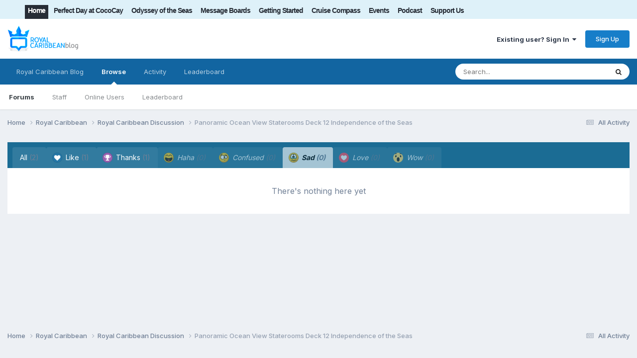

--- FILE ---
content_type: text/html;charset=UTF-8
request_url: https://www.royalcaribbeanblog.com/boards/index.php?/topic/9109-panoramic-ocean-view-staterooms-deck-12-independence-of-the-seas/&do=showReactionsComment&comment=82457&changed=1&reaction=5
body_size: 8166
content:
<!DOCTYPE html><html lang="en-US" dir="ltr"><head><link rel="stylesheet" href="">
<link rel="stylesheet" href="">
<script src="https://ajax.googleapis.com/ajax/libs/jquery/3.5.1/jquery.min.js"></script><title>See who reacted to this (82457) - Panoramic Ocean View Staterooms Deck 12 Independence of the Seas - Royal Caribbean Discussion - Royal Caribbean Blog</title>
		
			<script type="text/javascript">

  var _gaq = _gaq || [];
  _gaq.push(['_setAccount', 'UA-10480991-4']);
  _gaq.push(['_trackPageview']);

  (function() {
    var ga = document.createElement('script'); ga.type = 'text/javascript'; ga.async = true;
    ga.src = ('https:' == document.location.protocol ? 'https://ssl' : 'http://www') + '.google-analytics.com/ga.js';
    var s = document.getElementsByTagName('script')[0]; s.parentNode.insertBefore(ga, s);
  })();

</script>
		
		<!--[if lt IE 9]>
			
		    <script src="//www.royalcaribbeanblog.com/boards/applications/core/interface/html5shiv/html5shiv.js"></script>
		<![endif]-->
		

	<meta name="viewport" content="width=device-width, initial-scale=1">


	
	


	<meta name="twitter:card" content="summary" />


	
		<meta name="twitter:site" content="@therclblog" />
	



	
		
			
				<meta name="robots" content="noindex, follow">
			
		
	

	
		
			
				<meta property="og:site_name" content="Royal Caribbean Blog">
			
		
	

	
		
			
				<meta property="og:locale" content="en_US">
			
		
	


	
		<link rel="last" href="https://www.royalcaribbeanblog.com/boards/index.php?/topic/9109-panoramic-ocean-view-staterooms-deck-12-independence-of-the-seas/&amp;do=showReactionsComment&amp;comment=82457" />
	





<link rel="manifest" href="https://www.royalcaribbeanblog.com/boards/index.php?/manifest.webmanifest/">
<meta name="msapplication-config" content="https://www.royalcaribbeanblog.com/boards/index.php?/browserconfig.xml/">
<meta name="msapplication-starturl" content="/">
<meta name="application-name" content="Royal Caribbean Blog">
<meta name="apple-mobile-web-app-title" content="Royal Caribbean Blog">

	<meta name="theme-color" content="#ffffff">










<link rel="preload" href="//www.royalcaribbeanblog.com/boards/applications/core/interface/font/fontawesome-webfont.woff2?v=4.7.0" as="font" crossorigin="anonymous">
		


	<link rel="preconnect" href="https://fonts.googleapis.com">
	<link rel="preconnect" href="https://fonts.gstatic.com" crossorigin>
	
		<link href="https://fonts.googleapis.com/css2?family=Inter:wght@300;400;500;600;700&display=swap" rel="stylesheet">
	



	<link rel='stylesheet' href='https://www.royalcaribbeanblog.com/boards/uploads/css_built_1/341e4a57816af3ba440d891ca87450ff_framework.css?v=df73fcda6f1759351208' media='all'>

	<link rel='stylesheet' href='https://www.royalcaribbeanblog.com/boards/uploads/css_built_1/05e81b71abe4f22d6eb8d1a929494829_responsive.css?v=df73fcda6f1759351208' media='all'>

	<link rel='stylesheet' href='https://www.royalcaribbeanblog.com/boards/uploads/css_built_1/90eb5adf50a8c640f633d47fd7eb1778_core.css?v=df73fcda6f1759351208' media='all'>

	<link rel='stylesheet' href='https://www.royalcaribbeanblog.com/boards/uploads/css_built_1/5a0da001ccc2200dc5625c3f3934497d_core_responsive.css?v=df73fcda6f1759351208' media='all'>

	<link rel='stylesheet' href='https://www.royalcaribbeanblog.com/boards/uploads/css_built_1/62e269ced0fdab7e30e026f1d30ae516_forums.css?v=df73fcda6f1759351208' media='all'>

	<link rel='stylesheet' href='https://www.royalcaribbeanblog.com/boards/uploads/css_built_1/76e62c573090645fb99a15a363d8620e_forums_responsive.css?v=df73fcda6f1759351208' media='all'>





<link rel='stylesheet' href='https://www.royalcaribbeanblog.com/boards/uploads/css_built_1/258adbb6e4f3e83cd3b355f84e3fa002_custom.css?v=df73fcda6f1759351208' media='all'>




		
		

	
	<link rel='shortcut icon' href='https://www.royalcaribbeanblog.com/boards/uploads/monthly_2021_09/favicon_0.ico' type="image/x-icon">

      <script type="text/javascript" async="async" data-noptimize="1" data-cfasync="false" src="//scripts.mediavine.com/tags/royal-caribbean-blog.js"></script>
	</head><body class="ipsApp ipsApp_front ipsJS_none ipsClearfix" data-controller="core.front.core.app"  data-message=""  data-pageapp="forums" data-pagelocation="front" data-pagemodule="forums" data-pagecontroller="topic" data-pageid="9109" >


		<a href="#elContent" class="ipsHide" title="Go to main content on this page" accesskey="m">Jump to content</a>
		<div id="ipsLayout_header" class="ipsClearfix">
			





			
<ul id="elMobileNav" class="ipsResponsive_hideDesktop" data-controller="core.front.core.mobileNav">
	
		
			
			
				
				
			
				
					<li id="elMobileBreadcrumb">
						<a href="https://www.royalcaribbeanblog.com/boards/index.php?/forum/6-royal-caribbean-discussion/">
							<span>Royal Caribbean Discussion</span>
						</a>
					</li>
				
				
			
				
				
			
		
	
	
	
	<li >
		
 <li class="darkmode dtnav">
                       <label for="darkmodeswitch" aria-hidden="true">
     <input  type="checkbox" class="ipsHide dark-mode-switch" id="darkmodeswitch" > <i class="fa fa-adjust dmbuts" aria-hidden="true"> </i> 
    </label>
                  </li><li><a data-action="defaultStream" href="https://www.royalcaribbeanblog.com/boards/index.php?/discover/"><i class="fa fa-newspaper-o" aria-hidden="true"></i></a>
	</li>

	

	
		<li class="ipsJS_show">
			<a href="https://www.royalcaribbeanblog.com/boards/index.php?/search/"><i class="fa fa-search"></i></a>
		</li>
	
</ul>
          <div id="rclnav" class="clear-block">
          <div class="ipsLayout_container region region-topmenu">
    <div id="block-system-main-menu" class="block block-system block-menu">

    
  <div class="content"><ul class="menu" id="main-menu">
<li class="first leaf"><a href="/" title="" class="active">Home</a></li>
<li class="leaf"><a href="/category/category/perfect-day-cococay" title="Symphony of the Seas ship news">Perfect Day at CocoCay</a></li>
<li class="leaf"><a href="/category/category/odyssey-of-the-seas" title="Odyssey of the Seas news">Odyssey of the Seas</a></li>
<li class="leaf"><a href="https://www.royalcaribbeanblog.com/boards" title="Community forum">Message Boards</a></li>
<li class="leaf"><a href="/getting-started">Getting Started</a></li>
<li class="leaf"><a href="/cruise-compass">Cruise Compass</a></li>
<li class="leaf"><a href="/events">Events</a></li>
<li class="leaf"><a href="/podcast" title="Royal Caribbean Podcast">Podcast</a></li>
<li class="last leaf"><a href="https://www.patreon.com/RoyalCaribbeanBlog" title="" target="_blank" rel="noopener noreferrer">Support Us</a></li>
</ul></div>
</div>
             </div>
  </div>
			<header><div class="ipsLayout_container">
					


<a href='https://www.royalcaribbeanblog.com/boards/' id='elLogo' accesskey='1'><img src="https://www.royalcaribbeanblog.com/boards/uploads/monthly_2021_09/rcblogo.png.0a20a9e63c6545a8f3f519c9a291b7dd.png" alt='Royal Caribbean Blog'></a>
<div id="hide-grow-widget"></div>

					

	<ul id="elUserNav" class="ipsList_inline cSignedOut ipsResponsive_showDesktop">
		
        
		
        
        
            
            <li id="elSignInLink">
                <a href="https://www.royalcaribbeanblog.com/boards/index.php?/login/" data-ipsmenu-closeonclick="false" data-ipsmenu id="elUserSignIn">
                    Existing user? Sign In  <i class="fa fa-caret-down"></i>
                </a>
                
<div id='elUserSignIn_menu' class='ipsMenu ipsMenu_auto ipsHide'>
	<form accept-charset='utf-8' method='post' action='https://www.royalcaribbeanblog.com/boards/index.php?/login/'>
		<input type="hidden" name="csrfKey" value="14244e25306beb60025440bd6fd64ad9">
		<input type="hidden" name="ref" value="[base64]">
		<div data-role="loginForm">
			
			
			
				<div class='ipsColumns ipsColumns_noSpacing'>
					<div class='ipsColumn ipsColumn_wide' id='elUserSignIn_internal'>
						
<div class="ipsPad ipsForm ipsForm_vertical">
	<h4 class="ipsType_sectionHead">Sign In</h4>
	<br><br>
	<ul class='ipsList_reset'>
		<li class="ipsFieldRow ipsFieldRow_noLabel ipsFieldRow_fullWidth">
			
			
				<input type="text" placeholder="Display Name" name="auth" autocomplete="username">
			
		</li>
		<li class="ipsFieldRow ipsFieldRow_noLabel ipsFieldRow_fullWidth">
			<input type="password" placeholder="Password" name="password" autocomplete="current-password">
		</li>
		<li class="ipsFieldRow ipsFieldRow_checkbox ipsClearfix">
			<span class="ipsCustomInput">
				<input type="checkbox" name="remember_me" id="remember_me_checkbox" value="1" checked aria-checked="true">
				<span></span>
			</span>
			<div class="ipsFieldRow_content">
				<label class="ipsFieldRow_label" for="remember_me_checkbox">Remember me</label>
				<span class="ipsFieldRow_desc">Not recommended on shared computers</span>
			</div>
		</li>
		<li class="ipsFieldRow ipsFieldRow_fullWidth">
			<button type="submit" name="_processLogin" value="usernamepassword" class="ipsButton ipsButton_primary ipsButton_small" id="elSignIn_submit">Sign In</button>
			
				<p class="ipsType_right ipsType_small">
					
						<a href='https://www.royalcaribbeanblog.com/boards/index.php?/lostpassword/' data-ipsDialog data-ipsDialog-title='Forgot your password?'>
					
					Forgot your password?</a>
				</p>
			
		</li>
	</ul>
</div>
					</div>
					<div class='ipsColumn ipsColumn_wide'>
						<div class='ipsPadding' id='elUserSignIn_external'>
							<div class='ipsAreaBackground_light ipsPadding:half'>
								
								
									<div class='ipsType_center ipsMargin_top:half'>
										

<button type="submit" name="_processLogin" value="9" class='ipsButton ipsButton_verySmall ipsButton_fullWidth ipsSocial ipsSocial_twitter' style="background-color: #000000">
	
		<span class='ipsSocial_icon'>
			
				<i class='fa fa-twitter'></i>
			
		</span>
		<span class='ipsSocial_text'>Sign in with X</span>
	
</button>
									</div>
								
							</div>
						</div>
					</div>
				</div>
			
		</div>
	</form>
</div>
            </li>
            
        
		
			<li>
				
					<a href="https://www.royalcaribbeanblog.com/boards/index.php?/register/" data-ipsdialog data-ipsdialog-size="narrow" data-ipsdialog-title="Sign Up"  id="elRegisterButton" class="ipsButton ipsButton_normal ipsButton_primary">Sign Up</a>
				
			</li>
		
	</ul>

				</div>
			</header>
			

	<nav data-controller='core.front.core.navBar' class=' ipsResponsive_showDesktop'>
		<div class='ipsNavBar_primary ipsLayout_container '>
			<ul data-role="primaryNavBar" class='ipsClearfix'>
				


	
		
		
		<li  id='elNavSecondary_15' data-role="navBarItem" data-navApp="core" data-navExt="CustomItem">
			
			
				<a href="https://www.royalcaribbeanblog.com" data-navItem-id="15">
					Royal Caribbean Blog<span class='ipsNavBar_active__identifier'></span>
				</a>
			
			
		</li>
	
	

	
		
		
			
		
		<li class='ipsNavBar_active' data-active id='elNavSecondary_1' data-role="navBarItem" data-navApp="core" data-navExt="CustomItem">
			
			
				<a href="https://www.royalcaribbeanblog.com/boards/"  data-navItem-id="1" data-navDefault>
					Browse<span class='ipsNavBar_active__identifier'></span>
				</a>
			
			
				<ul class='ipsNavBar_secondary ' data-role='secondaryNavBar'>
					


	
		
		
			
		
		<li class='ipsNavBar_active' data-active id='elNavSecondary_8' data-role="navBarItem" data-navApp="forums" data-navExt="Forums">
			
			
				<a href="https://www.royalcaribbeanblog.com/boards/index.php"  data-navItem-id="8" data-navDefault>
					Forums<span class='ipsNavBar_active__identifier'></span>
				</a>
			
			
		</li>
	
	

	
	

	
		
		
		<li  id='elNavSecondary_11' data-role="navBarItem" data-navApp="core" data-navExt="StaffDirectory">
			
			
				<a href="https://www.royalcaribbeanblog.com/boards/index.php?/staff/"  data-navItem-id="11" >
					Staff<span class='ipsNavBar_active__identifier'></span>
				</a>
			
			
		</li>
	
	

	
		
		
		<li  id='elNavSecondary_12' data-role="navBarItem" data-navApp="core" data-navExt="OnlineUsers">
			
			
				<a href="https://www.royalcaribbeanblog.com/boards/index.php?/online/"  data-navItem-id="12" >
					Online Users<span class='ipsNavBar_active__identifier'></span>
				</a>
			
			
		</li>
	
	

	
		
		
		<li  id='elNavSecondary_13' data-role="navBarItem" data-navApp="core" data-navExt="Leaderboard">
			
			
				<a href="https://www.royalcaribbeanblog.com/boards/index.php?/leaderboard/"  data-navItem-id="13" >
					Leaderboard<span class='ipsNavBar_active__identifier'></span>
				</a>
			
			
		</li>
	
	

					<li class='ipsHide' id='elNavigationMore_1' data-role='navMore'>
						<a href='#' data-ipsMenu data-ipsMenu-appendTo='#elNavigationMore_1' id='elNavigationMore_1_dropdown'>More <i class='fa fa-caret-down'></i></a>
						<ul class='ipsHide ipsMenu ipsMenu_auto' id='elNavigationMore_1_dropdown_menu' data-role='moreDropdown'></ul>
					</li>
				</ul>
			
		</li>
	
	

	
		
		
		<li  id='elNavSecondary_2' data-role="navBarItem" data-navApp="core" data-navExt="CustomItem">
			
			
				<a href="https://www.royalcaribbeanblog.com/boards/index.php?/discover/"  data-navItem-id="2" >
					Activity<span class='ipsNavBar_active__identifier'></span>
				</a>
			
			
				<ul class='ipsNavBar_secondary ipsHide' data-role='secondaryNavBar'>
					


	
		
		
		<li  id='elNavSecondary_3' data-role="navBarItem" data-navApp="core" data-navExt="AllActivity">
			
			
				<a href="https://www.royalcaribbeanblog.com/boards/index.php?/discover/"  data-navItem-id="3" >
					All Activity<span class='ipsNavBar_active__identifier'></span>
				</a>
			
			
		</li>
	
	

	
	

	
	

	
	

	
		
		
		<li  id='elNavSecondary_7' data-role="navBarItem" data-navApp="core" data-navExt="Search">
			
			
				<a href="https://www.royalcaribbeanblog.com/boards/index.php?/search/"  data-navItem-id="7" >
					Search<span class='ipsNavBar_active__identifier'></span>
				</a>
			
			
		</li>
	
	

					<li class='ipsHide' id='elNavigationMore_2' data-role='navMore'>
						<a href='#' data-ipsMenu data-ipsMenu-appendTo='#elNavigationMore_2' id='elNavigationMore_2_dropdown'>More <i class='fa fa-caret-down'></i></a>
						<ul class='ipsHide ipsMenu ipsMenu_auto' id='elNavigationMore_2_dropdown_menu' data-role='moreDropdown'></ul>
					</li>
				</ul>
			
		</li>
	
	

	
		
		
		<li  id='elNavSecondary_14' data-role="navBarItem" data-navApp="core" data-navExt="Leaderboard">
			
			
				<a href="https://www.royalcaribbeanblog.com/boards/index.php?/leaderboard/"  data-navItem-id="14" >
					Leaderboard<span class='ipsNavBar_active__identifier'></span>
				</a>
			
			
		</li>
	
	

	
	

	
	

				<li class='ipsHide' id='elNavigationMore' data-role='navMore'>
					<a href='#' data-ipsMenu data-ipsMenu-appendTo='#elNavigationMore' id='elNavigationMore_dropdown'>More</a>
					<ul class='ipsNavBar_secondary ipsHide' data-role='secondaryNavBar'>
						<li class='ipsHide' id='elNavigationMore_more' data-role='navMore'>
							<a href='#' data-ipsMenu data-ipsMenu-appendTo='#elNavigationMore_more' id='elNavigationMore_more_dropdown'>More <i class='fa fa-caret-down'></i></a>
							<ul class='ipsHide ipsMenu ipsMenu_auto' id='elNavigationMore_more_dropdown_menu' data-role='moreDropdown'></ul>
						</li>
					</ul>
				</li>
			</ul>
			

	<div id="elSearchWrapper">
		<div id='elSearch' data-controller="core.front.core.quickSearch">
			<form accept-charset='utf-8' action='//www.royalcaribbeanblog.com/boards/index.php?/search/&amp;do=quicksearch' method='post'>
                <input type='search' id='elSearchField' placeholder='Search...' name='q' autocomplete='off' aria-label='Search'>
                <details class='cSearchFilter'>
                    <summary class='cSearchFilter__text'></summary>
                    <ul class='cSearchFilter__menu'>
                        
                        <li><label><input type="radio" name="type" value="all"  checked><span class='cSearchFilter__menuText'>Everywhere</span></label></li>
                        
                        
                            <li><label><input type="radio" name="type" value="core_statuses_status"><span class='cSearchFilter__menuText'>Status Updates</span></label></li>
                        
                            <li><label><input type="radio" name="type" value="forums_topic"><span class='cSearchFilter__menuText'>Topics</span></label></li>
                        
                            <li><label><input type="radio" name="type" value="core_members"><span class='cSearchFilter__menuText'>Members</span></label></li>
                        
                    </ul>
                </details>
				<button class='cSearchSubmit' type="submit" aria-label='Search'><i class="fa fa-search"></i></button>
			</form>
		</div>
	</div>

		</div>
	</nav>

		</div>
		<main id="ipsLayout_body" class="ipsLayout_container"><script type="text/javascript">
///////////////////////////////////////////////////////////////////////////
// Dark Mode Detection

var checkDarkModeStatus = localStorage.getItem("MobilekitDarkModeActive");


// if dark mode on


if (checkDarkModeStatus === 1 || checkDarkModeStatus === "1") {
    $(".dark-mode-switch").attr('checked', true);
    if ($("body").hasClass("dark-mode-active")) {
    }
    else {
        $("body").addClass("dark-mode-active");
    }
}
else {
    $(".dark-mode-switch").attr('checked', false);
}


// Dark mode switch


$('.dark-mode-switch').change(function () {
    $(".dark-mode-switch").trigger('.dark-mode-switch');
    var darkmodeCheck = localStorage.getItem("MobilekitDarkModeActive");

    if (darkmodeCheck === 1 || darkmodeCheck === "1") {
        if ($("body").hasClass("dark-mode-active")) {
            $("body").removeClass("dark-mode-active");
        }
        localStorage.setItem("MobilekitDarkModeActive", "0");
        $(".dark-mode-switch").attr('checked', false);
    }
    else {
        $("body").addClass("dark-mode-active");
        $(".dark-mode-switch").attr('checked', true);
        localStorage.setItem("MobilekitDarkModeActive", "1");
    }
});
var dmswitch = $(".dark-mode-switch");
dmswitch.on('change', function(){
    dmswitch.prop('checked',this.checked);
  });
///////////////////////////////////////////////////////////////////////////
</script><div id="ipsLayout_contentArea">
				

          <div id="ipsLayout_contentWrapper">
					
<nav class="ipsBreadcrumb ipsBreadcrumb_top ipsFaded_withHover">
	

	<ul class="ipsList_inline ipsPos_right">
		
		<li >
			<a data-action="defaultStream" class="ipsType_light " href="https://www.royalcaribbeanblog.com/boards/index.php?/discover/"><i class="fa fa-newspaper-o" aria-hidden="true"></i> <span>All Activity</span></a>
		</li>
		
	</ul>
<ul data-role="breadcrumbList">
<li>
			<a title="Home" href="https://www.royalcaribbeanblog.com/boards/">
				<span>Home <i class="fa fa-angle-right"></i></span>
			</a>
		</li>
		
		
			<li>
				
					<a href="https://www.royalcaribbeanblog.com/boards/index.php?/forum/1-royal-caribbean/">
						<span>Royal Caribbean <i class="fa fa-angle-right" aria-hidden="true"></i></span>
					</a>
				
			</li>
		
			<li>
				
					<a href="https://www.royalcaribbeanblog.com/boards/index.php?/forum/6-royal-caribbean-discussion/">
						<span>Royal Caribbean Discussion <i class="fa fa-angle-right" aria-hidden="true"></i></span>
					</a>
				
			</li>
		
			<li>
				
					<a href="https://www.royalcaribbeanblog.com/boards/index.php?/topic/9109-panoramic-ocean-view-staterooms-deck-12-independence-of-the-seas/">
						<span>Panoramic Ocean View Staterooms Deck 12 Independence of the Seas </span>
					</a>
				
			</li>
		
	</ul></nav>
					
					
	
<div id="ipsLayout_mainArea">
						<a id="elContent"></a>
						
						
						
						

	




						
<div class='ipsTabs ipsClearfix cReactionTabs' id='elTabs_3bd050001856fa47ba873ca46af583aa' data-ipsTabBar data-ipsTabBar-contentArea='#ipsTabs_content_3bd050001856fa47ba873ca46af583aa' >
	<a href='#elTabs_3bd050001856fa47ba873ca46af583aa' data-action='expandTabs'><i class='fa fa-caret-down'></i></a>
	<ul role='tablist'>
		
			<li>
				<a href='https://www.royalcaribbeanblog.com/boards/index.php?/topic/9109-panoramic-ocean-view-staterooms-deck-12-independence-of-the-seas/&amp;do=showReactionsComment&amp;comment=82457&amp;changed=1&amp;reaction=all' id='3bd050001856fa47ba873ca46af583aa_tab_all' class="ipsTabs_item  " title='All' role="tab" aria-selected="false">
					
					All
					
						<span class='ipsType_light'>(2)</span>
					
				</a>
			</li>
		
			<li>
				<a href='https://www.royalcaribbeanblog.com/boards/index.php?/topic/9109-panoramic-ocean-view-staterooms-deck-12-independence-of-the-seas/&amp;do=showReactionsComment&amp;comment=82457&amp;changed=1&amp;reaction=1' id='3bd050001856fa47ba873ca46af583aa_tab_1' class="ipsTabs_item  " title='Like' role="tab" aria-selected="false">
					
						<img src='https://www.royalcaribbeanblog.com/boards/uploads/reactions/react_like.png' width='20' height='20' alt="Like" data-ipsTooltip title="Like" loading="lazy">
					
					Like
					
						<span class='ipsType_light'>(1)</span>
					
				</a>
			</li>
		
			<li>
				<a href='https://www.royalcaribbeanblog.com/boards/index.php?/topic/9109-panoramic-ocean-view-staterooms-deck-12-independence-of-the-seas/&amp;do=showReactionsComment&amp;comment=82457&amp;changed=1&amp;reaction=2' id='3bd050001856fa47ba873ca46af583aa_tab_2' class="ipsTabs_item  " title='Thanks' role="tab" aria-selected="false">
					
						<img src='https://www.royalcaribbeanblog.com/boards/uploads/reactions/react_thanks.png' width='20' height='20' alt="Thanks" data-ipsTooltip title="Thanks" loading="lazy">
					
					Thanks
					
						<span class='ipsType_light'>(1)</span>
					
				</a>
			</li>
		
			<li>
				<a href='https://www.royalcaribbeanblog.com/boards/index.php?/topic/9109-panoramic-ocean-view-staterooms-deck-12-independence-of-the-seas/&amp;do=showReactionsComment&amp;comment=82457&amp;changed=1&amp;reaction=3' id='3bd050001856fa47ba873ca46af583aa_tab_3' class="ipsTabs_item ipsTabs_itemDisabled " title='Haha' role="tab" aria-selected="false">
					
						<img src='https://www.royalcaribbeanblog.com/boards/uploads/reactions/react_haha.png' width='20' height='20' alt="Haha" data-ipsTooltip title="Haha" loading="lazy">
					
					Haha
					
						<span class='ipsType_light'>(0)</span>
					
				</a>
			</li>
		
			<li>
				<a href='https://www.royalcaribbeanblog.com/boards/index.php?/topic/9109-panoramic-ocean-view-staterooms-deck-12-independence-of-the-seas/&amp;do=showReactionsComment&amp;comment=82457&amp;changed=1&amp;reaction=4' id='3bd050001856fa47ba873ca46af583aa_tab_4' class="ipsTabs_item ipsTabs_itemDisabled " title='Confused' role="tab" aria-selected="false">
					
						<img src='https://www.royalcaribbeanblog.com/boards/uploads/reactions/react_confused.png' width='20' height='20' alt="Confused" data-ipsTooltip title="Confused" loading="lazy">
					
					Confused
					
						<span class='ipsType_light'>(0)</span>
					
				</a>
			</li>
		
			<li>
				<a href='https://www.royalcaribbeanblog.com/boards/index.php?/topic/9109-panoramic-ocean-view-staterooms-deck-12-independence-of-the-seas/&amp;do=showReactionsComment&amp;comment=82457&amp;changed=1&amp;reaction=5' id='3bd050001856fa47ba873ca46af583aa_tab_5' class="ipsTabs_item ipsTabs_itemDisabled ipsTabs_activeItem" title='Sad' role="tab" aria-selected="true">
					
						<img src='https://www.royalcaribbeanblog.com/boards/uploads/reactions/react_sad.png' width='20' height='20' alt="Sad" data-ipsTooltip title="Sad" loading="lazy">
					
					Sad
					
						<span class='ipsType_light'>(0)</span>
					
				</a>
			</li>
		
			<li>
				<a href='https://www.royalcaribbeanblog.com/boards/index.php?/topic/9109-panoramic-ocean-view-staterooms-deck-12-independence-of-the-seas/&amp;do=showReactionsComment&amp;comment=82457&amp;changed=1&amp;reaction=6' id='3bd050001856fa47ba873ca46af583aa_tab_6' class="ipsTabs_item ipsTabs_itemDisabled " title='Love' role="tab" aria-selected="false">
					
						<img src='https://www.royalcaribbeanblog.com/boards/uploads/reactions/love3.png' width='20' height='20' alt="Love" data-ipsTooltip title="Love" loading="lazy">
					
					Love
					
						<span class='ipsType_light'>(0)</span>
					
				</a>
			</li>
		
			<li>
				<a href='https://www.royalcaribbeanblog.com/boards/index.php?/topic/9109-panoramic-ocean-view-staterooms-deck-12-independence-of-the-seas/&amp;do=showReactionsComment&amp;comment=82457&amp;changed=1&amp;reaction=7' id='3bd050001856fa47ba873ca46af583aa_tab_7' class="ipsTabs_item ipsTabs_itemDisabled " title='Wow' role="tab" aria-selected="false">
					
						<img src='https://www.royalcaribbeanblog.com/boards/uploads/reactions/wow.png' width='20' height='20' alt="Wow" data-ipsTooltip title="Wow" loading="lazy">
					
					Wow
					
						<span class='ipsType_light'>(0)</span>
					
				</a>
			</li>
		
	</ul>
</div>

<section id='ipsTabs_content_3bd050001856fa47ba873ca46af583aa' class='ipsTabs_panels '>
	
		
	
		
	
		
	
		
	
		
	
		
			<div id='ipsTabs_elTabs_3bd050001856fa47ba873ca46af583aa_3bd050001856fa47ba873ca46af583aa_tab_5_panel' class="ipsTabs_panel" aria-labelledby="3bd050001856fa47ba873ca46af583aa_tab_5" aria-hidden="false">
				
<div data-baseurl='https://www.royalcaribbeanblog.com/boards/index.php?/topic/9109-panoramic-ocean-view-staterooms-deck-12-independence-of-the-seas/&amp;do=showReactionsComment&amp;comment=82457' data-resort='listResort' data-controller='core.global.core.table' >

	<div class="ipsButtonBar ipsPad_half ipsClearfix ipsClear ipsHide" data-role="tablePagination">
		


	</div>

	
		<div class='ipsType_center ipsPad'>
			<p class='ipsType_large ipsType_light'>There's nothing here yet</p>
			
		</div>
	
				
	<div class="ipsButtonBar ipsPad_half ipsClearfix ipsClear ipsHide" data-role="tablePagination">
		


	</div>
</div>
			</div>
		
	
		
	
		
	
</section>

						


					</div>
					


					
<nav class="ipsBreadcrumb ipsBreadcrumb_bottom ipsFaded_withHover">
	
		


	

	<ul class="ipsList_inline ipsPos_right">
		
		<li >
			<a data-action="defaultStream" class="ipsType_light " href="https://www.royalcaribbeanblog.com/boards/index.php?/discover/"><i class="fa fa-newspaper-o" aria-hidden="true"></i> <span>All Activity</span></a>
		</li>
		
	</ul>
<ul data-role="breadcrumbList">
<li>
			<a title="Home" href="https://www.royalcaribbeanblog.com/boards/">
				<span>Home <i class="fa fa-angle-right"></i></span>
			</a>
		</li>
		
		
			<li>
				
					<a href="https://www.royalcaribbeanblog.com/boards/index.php?/forum/1-royal-caribbean/">
						<span>Royal Caribbean <i class="fa fa-angle-right" aria-hidden="true"></i></span>
					</a>
				
			</li>
		
			<li>
				
					<a href="https://www.royalcaribbeanblog.com/boards/index.php?/forum/6-royal-caribbean-discussion/">
						<span>Royal Caribbean Discussion <i class="fa fa-angle-right" aria-hidden="true"></i></span>
					</a>
				
			</li>
		
			<li>
				
					<a href="https://www.royalcaribbeanblog.com/boards/index.php?/topic/9109-panoramic-ocean-view-staterooms-deck-12-independence-of-the-seas/">
						<span>Panoramic Ocean View Staterooms Deck 12 Independence of the Seas </span>
					</a>
				
			</li>
		
	</ul></nav>
				</div>
			</div>
			
		</main><footer id="ipsLayout_footer" class="ipsClearfix"><div class="ipsLayout_container">
				
				

<ul id="elFooterSocialLinks" class="ipsList_inline ipsType_center ipsSpacer_top">
	

	
		<li class='cUserNav_icon'>
			<a href='https://www.facebook.com/royalcaribbeanblog' target='_blank' class='cShareLink cShareLink_facebook' rel='noopener noreferrer'><i class='fa fa-facebook'></i></a>
        </li>
	
		<li class='cUserNav_icon'>
			<a href='https://x.com/theRCLblog' target='_blank' class='cShareLink cShareLink_x' rel='noopener noreferrer'><i class='fa fa-x'></i></a>
        </li>
	

</ul>


<ul class="ipsList_inline ipsType_center ipsSpacer_top" id="elFooterLinks">
<li class="darkmode dtnav">
                       <label for="darkmodeswitch" aria-hidden="true">
     <input  type="checkbox" class="ipsHide dark-mode-switch" id="darkmodeswitch" > <i class="fa fa-adjust dmbutft" aria-hidden="true">   <ul class="uli ftz">Change Mode</ul></i> 
    </label>
                  </li>
	
	
	
	
	
	
		<li><a rel="nofollow" href="https://www.royalcaribbeanblog.com/boards/index.php?/contact/" data-ipsdialog  data-ipsdialog-title="Contact Us" >Contact Us</a></li>
	
	<li><a rel="nofollow" href="https://www.royalcaribbeanblog.com/boards/index.php?/cookies/">Cookies</a></li>

</ul>	


<p id='elCopyright'>
	<span id='elCopyright_userLine'></span>
	<a rel='nofollow' title='Invision Community' href='https://www.invisioncommunity.com/'>Powered by Invision Community</a>
</p>
              	<p><a href="https://www.royalcaribbeanblog.com/boards/index.php?/terms/" data-ipsdialog="" data-ipsdialog-title="Registration Terms">Terms of Use</a> | <a href="/privacy-policy">Privacy Policy</a></p>
			</div>
		</footer>
		
<div id='elMobileDrawer' class='ipsDrawer ipsHide'>
	<div class='ipsDrawer_menu'>
		<a href='#' class='ipsDrawer_close' data-action='close'><span>&times;</span></a>
		<div class='ipsDrawer_content ipsFlex ipsFlex-fd:column'>
			
				<div class='ipsPadding ipsBorder_bottom'>
					<ul class='ipsToolList ipsToolList_vertical'>
						<li>
							<a href='https://www.royalcaribbeanblog.com/boards/index.php?/login/' id='elSigninButton_mobile' class='ipsButton ipsButton_light ipsButton_small ipsButton_fullWidth'>Existing user? Sign In</a>
						</li>
						
							<li>
								
									<a href='https://www.royalcaribbeanblog.com/boards/index.php?/register/' data-ipsDialog data-ipsDialog-size='narrow' data-ipsDialog-title='Sign Up' data-ipsDialog-fixed='true' id='elRegisterButton_mobile' class='ipsButton ipsButton_small ipsButton_fullWidth ipsButton_important'>Sign Up</a>
								
							</li>
						
					</ul>
				</div>
			

			

			<ul class='ipsDrawer_list ipsFlex-flex:11'>
				

				
				
				
				
					
						
						
							<li><a href="https://www.royalcaribbeanblog.com">Royal Caribbean Blog</a></li>
						
					
				
					
						
						
							<li class='ipsDrawer_itemParent'>
								<h4 class='ipsDrawer_title'><a href='#'>Browse</a></h4>
								<ul class='ipsDrawer_list'>
									<li data-action="back"><a href='#'>Back</a></li>
									
									
										
										
										
											
												
											
										
											
										
											
												
											
										
											
												
											
										
											
												
											
										
									
													
									
									
									
										


	
		
			<li>
				<a href='https://www.royalcaribbeanblog.com/boards/index.php' >
					Forums
				</a>
			</li>
		
	

	

	
		
			<li>
				<a href='https://www.royalcaribbeanblog.com/boards/index.php?/staff/' >
					Staff
				</a>
			</li>
		
	

	
		
			<li>
				<a href='https://www.royalcaribbeanblog.com/boards/index.php?/online/' >
					Online Users
				</a>
			</li>
		
	

	
		
			<li>
				<a href='https://www.royalcaribbeanblog.com/boards/index.php?/leaderboard/' >
					Leaderboard
				</a>
			</li>
		
	

										
								</ul>
							</li>
						
					
				
					
						
						
							<li class='ipsDrawer_itemParent'>
								<h4 class='ipsDrawer_title'><a href='#'>Activity</a></h4>
								<ul class='ipsDrawer_list'>
									<li data-action="back"><a href='#'>Back</a></li>
									
									
										
										
										
											
												
													
													
									
													
									
									
									
										


	
		
			<li>
				<a href='https://www.royalcaribbeanblog.com/boards/index.php?/discover/' >
					All Activity
				</a>
			</li>
		
	

	

	

	

	
		
			<li>
				<a href='https://www.royalcaribbeanblog.com/boards/index.php?/search/' >
					Search
				</a>
			</li>
		
	

										
								</ul>
							</li>
						
					
				
					
						
						
							<li><a href='https://www.royalcaribbeanblog.com/boards/index.php?/leaderboard/' >Leaderboard</a></li>
						
					
				
					
				
					
				
				
			</ul>

			
		</div>
	</div>
</div>

<div id='elMobileCreateMenuDrawer' class='ipsDrawer ipsHide'>
	<div class='ipsDrawer_menu'>
		<a href='#' class='ipsDrawer_close' data-action='close'><span>&times;</span></a>
		<div class='ipsDrawer_content ipsSpacer_bottom ipsPad'>
			<ul class='ipsDrawer_list'>
				<li class="ipsDrawer_listTitle ipsType_reset">Create New...</li>
				
			</ul>
		</div>
	</div>
</div>
		
		

	
	<script type='text/javascript'>
		var ipsDebug = false;		
	
		var CKEDITOR_BASEPATH = '//www.royalcaribbeanblog.com/boards/applications/core/interface/ckeditor/ckeditor/';
	
		var ipsSettings = {
			
			
			cookie_path: "/boards/",
			
			cookie_prefix: "ips4_",
			
			
			cookie_ssl: true,
			
            essential_cookies: ["oauth_authorize","member_id","login_key","clearAutosave","lastSearch","device_key","IPSSessionFront","loggedIn","noCache","hasJS","cookie_consent","cookie_consent_optional","forumpass_*"],
			upload_imgURL: "",
			message_imgURL: "",
			notification_imgURL: "",
			baseURL: "//www.royalcaribbeanblog.com/boards/",
			jsURL: "//www.royalcaribbeanblog.com/boards/applications/core/interface/js/js.php",
			csrfKey: "14244e25306beb60025440bd6fd64ad9",
			antiCache: "df73fcda6f1759351208",
			jsAntiCache: "df73fcda6f1761515574",
			disableNotificationSounds: true,
			useCompiledFiles: true,
			links_external: true,
			memberID: 0,
			lazyLoadEnabled: false,
			blankImg: "//www.royalcaribbeanblog.com/boards/applications/core/interface/js/spacer.png",
			googleAnalyticsEnabled: false,
			matomoEnabled: false,
			viewProfiles: true,
			mapProvider: 'none',
			mapApiKey: '',
			pushPublicKey: null,
			relativeDates: true
		};
		
		
		
		
			ipsSettings['maxImageDimensions'] = {
				width: 1000,
				height: 750
			};
		
		
	</script>





<script type='text/javascript' src='https://www.royalcaribbeanblog.com/boards/uploads/javascript_global/root_library.js?v=df73fcda6f1761515574' data-ips></script>


<script type='text/javascript' src='https://www.royalcaribbeanblog.com/boards/uploads/javascript_global/root_js_lang_1.js?v=df73fcda6f1761515574' data-ips></script>


<script type='text/javascript' src='https://www.royalcaribbeanblog.com/boards/uploads/javascript_global/root_framework.js?v=df73fcda6f1761515574' data-ips></script>


<script type='text/javascript' src='https://www.royalcaribbeanblog.com/boards/uploads/javascript_core/global_global_core.js?v=df73fcda6f1761515574' data-ips></script>


<script type='text/javascript' src='https://www.royalcaribbeanblog.com/boards/uploads/javascript_core/plugins_plugins.js?v=df73fcda6f1761515574' data-ips></script>


<script type='text/javascript' src='https://www.royalcaribbeanblog.com/boards/uploads/javascript_global/root_front.js?v=df73fcda6f1761515574' data-ips></script>


<script type='text/javascript' src='https://www.royalcaribbeanblog.com/boards/uploads/javascript_core/front_front_core.js?v=df73fcda6f1761515574' data-ips></script>


<script type='text/javascript' src='https://www.royalcaribbeanblog.com/boards/uploads/javascript_forums/front_front_topic.js?v=df73fcda6f1761515574' data-ips></script>


<script type='text/javascript' src='https://www.royalcaribbeanblog.com/boards/uploads/javascript_global/root_map.js?v=df73fcda6f1761515574' data-ips></script>



	<script type='text/javascript'>
		
			ips.setSetting( 'date_format', jQuery.parseJSON('"mm\/dd\/yy"') );
		
			ips.setSetting( 'date_first_day', jQuery.parseJSON('0') );
		
			ips.setSetting( 'ipb_url_filter_option', jQuery.parseJSON('"none"') );
		
			ips.setSetting( 'url_filter_any_action', jQuery.parseJSON('"allow"') );
		
			ips.setSetting( 'bypass_profanity', jQuery.parseJSON('0') );
		
			ips.setSetting( 'emoji_style', jQuery.parseJSON('"twemoji"') );
		
			ips.setSetting( 'emoji_shortcodes', jQuery.parseJSON('true') );
		
			ips.setSetting( 'emoji_ascii', jQuery.parseJSON('true') );
		
			ips.setSetting( 'emoji_cache', jQuery.parseJSON('1680699864') );
		
			ips.setSetting( 'image_jpg_quality', jQuery.parseJSON('85') );
		
			ips.setSetting( 'cloud2', jQuery.parseJSON('false') );
		
			ips.setSetting( 'isAnonymous', jQuery.parseJSON('false') );
		
		
        
    </script>



<script type='application/ld+json'>
{
    "@context": "http://www.schema.org",
    "publisher": "https://www.royalcaribbeanblog.com/boards/#organization",
    "@type": "WebSite",
    "@id": "https://www.royalcaribbeanblog.com/boards/#website",
    "mainEntityOfPage": "https://www.royalcaribbeanblog.com/boards/",
    "name": "Royal Caribbean Blog",
    "url": "https://www.royalcaribbeanblog.com/boards/",
    "potentialAction": {
        "type": "SearchAction",
        "query-input": "required name=query",
        "target": "https://www.royalcaribbeanblog.com/boards/index.php?/search/\u0026q={query}"
    },
    "inLanguage": [
        {
            "@type": "Language",
            "name": "English (USA)",
            "alternateName": "en-US"
        }
    ]
}	
</script>

<script type='application/ld+json'>
{
    "@context": "http://www.schema.org",
    "@type": "Organization",
    "@id": "https://www.royalcaribbeanblog.com/boards/#organization",
    "mainEntityOfPage": "https://www.royalcaribbeanblog.com/boards/",
    "name": "Royal Caribbean Blog",
    "url": "https://www.royalcaribbeanblog.com/boards/",
    "logo": {
        "@type": "ImageObject",
        "@id": "https://www.royalcaribbeanblog.com/boards/#logo",
        "url": "https://www.royalcaribbeanblog.com/boards/uploads/monthly_2021_09/rcblogo.png.0a20a9e63c6545a8f3f519c9a291b7dd.png"
    },
    "sameAs": [
        "https://www.facebook.com/royalcaribbeanblog",
        "https://x.com/theRCLblog"
    ]
}	
</script>

<script type='application/ld+json'>
{
    "@context": "http://schema.org",
    "@type": "BreadcrumbList",
    "itemListElement": [
        {
            "@type": "ListItem",
            "position": 1,
            "item": {
                "name": "Royal Caribbean",
                "@id": "https://www.royalcaribbeanblog.com/boards/index.php?/forum/1-royal-caribbean/"
            }
        },
        {
            "@type": "ListItem",
            "position": 2,
            "item": {
                "name": "Royal Caribbean Discussion",
                "@id": "https://www.royalcaribbeanblog.com/boards/index.php?/forum/6-royal-caribbean-discussion/"
            }
        },
        {
            "@type": "ListItem",
            "position": 3,
            "item": {
                "name": "Panoramic Ocean View Staterooms Deck 12 Independence of the Seas",
                "@id": "https://www.royalcaribbeanblog.com/boards/index.php?/topic/9109-panoramic-ocean-view-staterooms-deck-12-independence-of-the-seas/"
            }
        }
    ]
}	
</script>

<script type='application/ld+json'>
{
    "@context": "http://schema.org",
    "@type": "ContactPage",
    "url": "https://www.royalcaribbeanblog.com/boards/index.php?/contact/"
}	
</script>



<script type='text/javascript'>
    (() => {
        let gqlKeys = [];
        for (let [k, v] of Object.entries(gqlKeys)) {
            ips.setGraphQlData(k, v);
        }
    })();
</script>
		
		
		<!--ipsQueryLog-->
		<!--ipsCachingLog-->
		
		
	
<script defer src="https://static.cloudflareinsights.com/beacon.min.js/vcd15cbe7772f49c399c6a5babf22c1241717689176015" integrity="sha512-ZpsOmlRQV6y907TI0dKBHq9Md29nnaEIPlkf84rnaERnq6zvWvPUqr2ft8M1aS28oN72PdrCzSjY4U6VaAw1EQ==" data-cf-beacon='{"rayId":"9c09f9c559d2ddf0","version":"2025.9.1","serverTiming":{"name":{"cfExtPri":true,"cfEdge":true,"cfOrigin":true,"cfL4":true,"cfSpeedBrain":true,"cfCacheStatus":true}},"token":"ba6f5ac04ea84c049b33078007ce77ae","b":1}' crossorigin="anonymous"></script>
</body></html>
